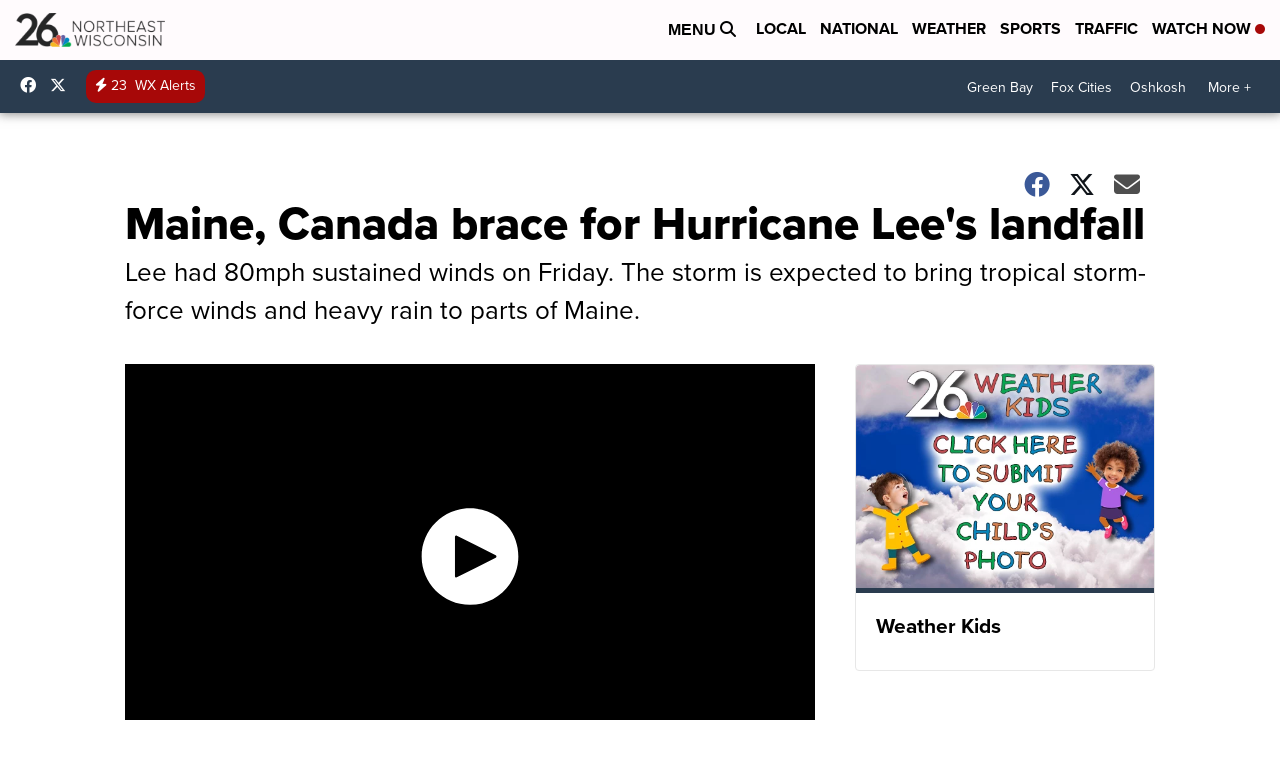

--- FILE ---
content_type: application/javascript; charset=utf-8
request_url: https://fundingchoicesmessages.google.com/f/AGSKWxUW8y-OC8AUjVx1lS_Kh82eSYhYZHgpSAkx1NyvDR4nYnKBNSxNTOUesgh7kTDvBj1B5PkREghoXsak9JAqz_zGZml0EXnwpdlJFJeDX8P7AUkHMqjlvC0TlTZtfLtPbK8RqpB61BqyrKq7NRNiVVM7O-Y7cDPncO0elZHzq0Lpl7DSPe0eWxDYFURo/_/log_ad?/ad_frm..biz/ad2//smallad-/adshow-
body_size: -1290
content:
window['599e0b4f-0bff-4d77-a2b4-65a4df307fb9'] = true;